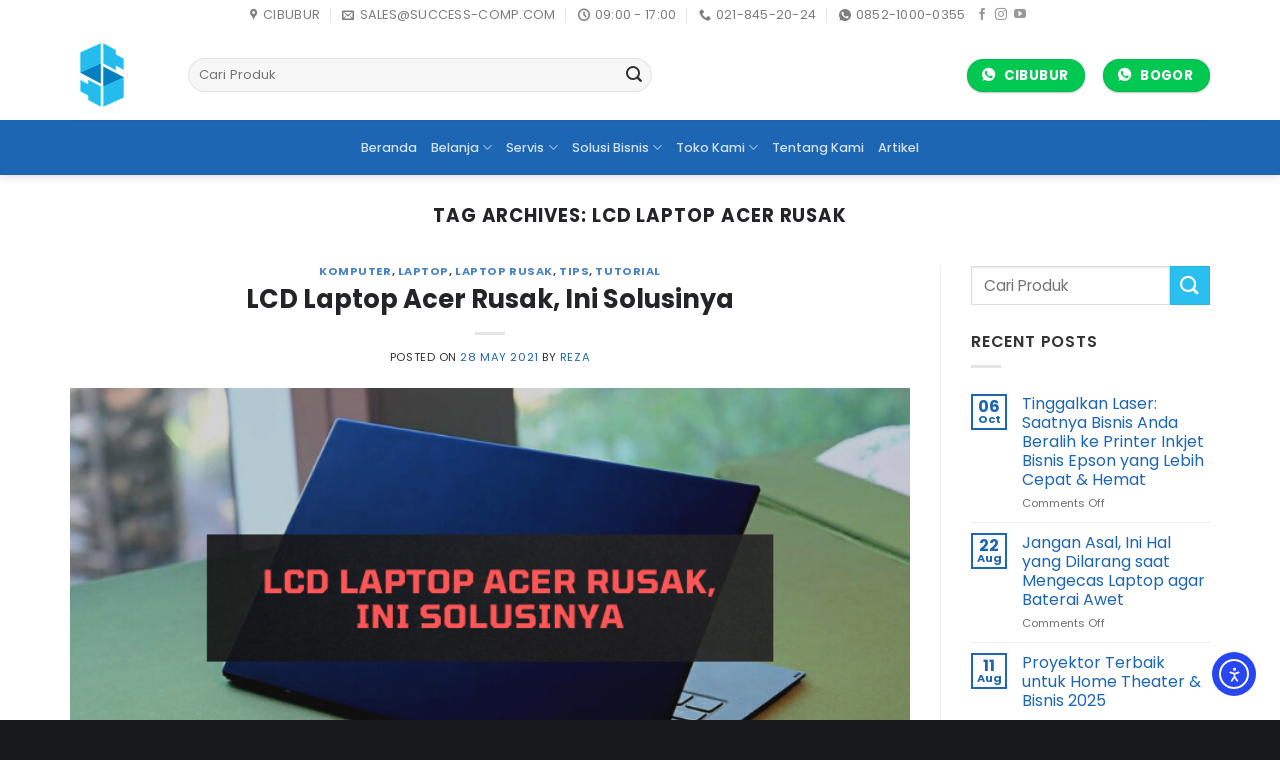

--- FILE ---
content_type: text/html; charset=UTF-8
request_url: https://success-comp.com/tag/lcd-laptop-acer-rusak/
body_size: 87977
content:
<!DOCTYPE html>
<html lang="en-US" class="loading-site no-js">
<head>
	<meta charset="UTF-8" />
	<link rel="profile" href="http://gmpg.org/xfn/11" />
	<link rel="pingback" href="https://success-comp.com/xmlrpc.php" />

	<script>(function(html){html.className = html.className.replace(/\bno-js\b/,'js')})(document.documentElement);</script>
<meta name='robots' content='index, follow, max-image-preview:large, max-snippet:-1, max-video-preview:-1' />
	<style>img:is([sizes="auto" i], [sizes^="auto," i]) { contain-intrinsic-size: 3000px 1500px }</style>
	<meta name="viewport" content="width=device-width, initial-scale=1" />
	<!-- This site is optimized with the Yoast SEO plugin v26.2 - https://yoast.com/wordpress/plugins/seo/ -->
	<title>LCD Laptop Acer Rusak Archives - Success Comp</title>
	<link rel="canonical" href="https://success-comp.com/tag/lcd-laptop-acer-rusak/" />
	<meta property="og:locale" content="en_US" />
	<meta property="og:type" content="article" />
	<meta property="og:title" content="LCD Laptop Acer Rusak Archives - Success Comp" />
	<meta property="og:url" content="https://success-comp.com/tag/lcd-laptop-acer-rusak/" />
	<meta property="og:site_name" content="Success Comp" />
	<meta name="twitter:card" content="summary_large_image" />
	<script type="application/ld+json" class="yoast-schema-graph">{"@context":"https://schema.org","@graph":[{"@type":"CollectionPage","@id":"https://success-comp.com/tag/lcd-laptop-acer-rusak/","url":"https://success-comp.com/tag/lcd-laptop-acer-rusak/","name":"LCD Laptop Acer Rusak Archives - Success Comp","isPartOf":{"@id":"https://success-comp.com/#website"},"primaryImageOfPage":{"@id":"https://success-comp.com/tag/lcd-laptop-acer-rusak/#primaryimage"},"image":{"@id":"https://success-comp.com/tag/lcd-laptop-acer-rusak/#primaryimage"},"thumbnailUrl":"https://success-comp.com/wp-content/uploads/2021/05/LCD-Laptop-Acer-Rusak-Ini-Solusinya.png","breadcrumb":{"@id":"https://success-comp.com/tag/lcd-laptop-acer-rusak/#breadcrumb"},"inLanguage":"en-US"},{"@type":"ImageObject","inLanguage":"en-US","@id":"https://success-comp.com/tag/lcd-laptop-acer-rusak/#primaryimage","url":"https://success-comp.com/wp-content/uploads/2021/05/LCD-Laptop-Acer-Rusak-Ini-Solusinya.png","contentUrl":"https://success-comp.com/wp-content/uploads/2021/05/LCD-Laptop-Acer-Rusak-Ini-Solusinya.png","width":700,"height":350,"caption":"LCD Laptop Acer Rusak, Ini Solusinya"},{"@type":"BreadcrumbList","@id":"https://success-comp.com/tag/lcd-laptop-acer-rusak/#breadcrumb","itemListElement":[{"@type":"ListItem","position":1,"name":"Home","item":"https://success-comp.com/"},{"@type":"ListItem","position":2,"name":"LCD Laptop Acer Rusak"}]},{"@type":"WebSite","@id":"https://success-comp.com/#website","url":"https://success-comp.com/","name":"Success Comp","description":"Toko Online Komputer, Laptop Printer dan Sparepart","potentialAction":[{"@type":"SearchAction","target":{"@type":"EntryPoint","urlTemplate":"https://success-comp.com/?s={search_term_string}"},"query-input":{"@type":"PropertyValueSpecification","valueRequired":true,"valueName":"search_term_string"}}],"inLanguage":"en-US"}]}</script>
	<!-- / Yoast SEO plugin. -->


<link rel='dns-prefetch' href='//cdn.elementor.com' />
<link rel='dns-prefetch' href='//fonts.googleapis.com' />
<link href='https://fonts.gstatic.com' crossorigin rel='preconnect' />
<link rel='prefetch' href='https://success-comp.com/wp-content/themes/flatsome/assets/js/flatsome.js?ver=e1ad26bd5672989785e1' />
<link rel='prefetch' href='https://success-comp.com/wp-content/themes/flatsome/assets/js/chunk.slider.js?ver=3.19.12' />
<link rel='prefetch' href='https://success-comp.com/wp-content/themes/flatsome/assets/js/chunk.popups.js?ver=3.19.12' />
<link rel='prefetch' href='https://success-comp.com/wp-content/themes/flatsome/assets/js/chunk.tooltips.js?ver=3.19.12' />
<link rel='prefetch' href='https://success-comp.com/wp-content/themes/flatsome/assets/js/woocommerce.js?ver=dd6035ce106022a74757' />
<link rel="alternate" type="application/rss+xml" title="Success Comp &raquo; Feed" href="https://success-comp.com/feed/" />
<link rel="alternate" type="application/rss+xml" title="Success Comp &raquo; Comments Feed" href="https://success-comp.com/comments/feed/" />
<link rel="alternate" type="application/rss+xml" title="Success Comp &raquo; LCD Laptop Acer Rusak Tag Feed" href="https://success-comp.com/tag/lcd-laptop-acer-rusak/feed/" />
<script type="text/javascript">
/* <![CDATA[ */
window._wpemojiSettings = {"baseUrl":"https:\/\/s.w.org\/images\/core\/emoji\/16.0.1\/72x72\/","ext":".png","svgUrl":"https:\/\/s.w.org\/images\/core\/emoji\/16.0.1\/svg\/","svgExt":".svg","source":{"concatemoji":"https:\/\/success-comp.com\/wp-includes\/js\/wp-emoji-release.min.js?ver=6.8.3"}};
/*! This file is auto-generated */
!function(s,n){var o,i,e;function c(e){try{var t={supportTests:e,timestamp:(new Date).valueOf()};sessionStorage.setItem(o,JSON.stringify(t))}catch(e){}}function p(e,t,n){e.clearRect(0,0,e.canvas.width,e.canvas.height),e.fillText(t,0,0);var t=new Uint32Array(e.getImageData(0,0,e.canvas.width,e.canvas.height).data),a=(e.clearRect(0,0,e.canvas.width,e.canvas.height),e.fillText(n,0,0),new Uint32Array(e.getImageData(0,0,e.canvas.width,e.canvas.height).data));return t.every(function(e,t){return e===a[t]})}function u(e,t){e.clearRect(0,0,e.canvas.width,e.canvas.height),e.fillText(t,0,0);for(var n=e.getImageData(16,16,1,1),a=0;a<n.data.length;a++)if(0!==n.data[a])return!1;return!0}function f(e,t,n,a){switch(t){case"flag":return n(e,"\ud83c\udff3\ufe0f\u200d\u26a7\ufe0f","\ud83c\udff3\ufe0f\u200b\u26a7\ufe0f")?!1:!n(e,"\ud83c\udde8\ud83c\uddf6","\ud83c\udde8\u200b\ud83c\uddf6")&&!n(e,"\ud83c\udff4\udb40\udc67\udb40\udc62\udb40\udc65\udb40\udc6e\udb40\udc67\udb40\udc7f","\ud83c\udff4\u200b\udb40\udc67\u200b\udb40\udc62\u200b\udb40\udc65\u200b\udb40\udc6e\u200b\udb40\udc67\u200b\udb40\udc7f");case"emoji":return!a(e,"\ud83e\udedf")}return!1}function g(e,t,n,a){var r="undefined"!=typeof WorkerGlobalScope&&self instanceof WorkerGlobalScope?new OffscreenCanvas(300,150):s.createElement("canvas"),o=r.getContext("2d",{willReadFrequently:!0}),i=(o.textBaseline="top",o.font="600 32px Arial",{});return e.forEach(function(e){i[e]=t(o,e,n,a)}),i}function t(e){var t=s.createElement("script");t.src=e,t.defer=!0,s.head.appendChild(t)}"undefined"!=typeof Promise&&(o="wpEmojiSettingsSupports",i=["flag","emoji"],n.supports={everything:!0,everythingExceptFlag:!0},e=new Promise(function(e){s.addEventListener("DOMContentLoaded",e,{once:!0})}),new Promise(function(t){var n=function(){try{var e=JSON.parse(sessionStorage.getItem(o));if("object"==typeof e&&"number"==typeof e.timestamp&&(new Date).valueOf()<e.timestamp+604800&&"object"==typeof e.supportTests)return e.supportTests}catch(e){}return null}();if(!n){if("undefined"!=typeof Worker&&"undefined"!=typeof OffscreenCanvas&&"undefined"!=typeof URL&&URL.createObjectURL&&"undefined"!=typeof Blob)try{var e="postMessage("+g.toString()+"("+[JSON.stringify(i),f.toString(),p.toString(),u.toString()].join(",")+"));",a=new Blob([e],{type:"text/javascript"}),r=new Worker(URL.createObjectURL(a),{name:"wpTestEmojiSupports"});return void(r.onmessage=function(e){c(n=e.data),r.terminate(),t(n)})}catch(e){}c(n=g(i,f,p,u))}t(n)}).then(function(e){for(var t in e)n.supports[t]=e[t],n.supports.everything=n.supports.everything&&n.supports[t],"flag"!==t&&(n.supports.everythingExceptFlag=n.supports.everythingExceptFlag&&n.supports[t]);n.supports.everythingExceptFlag=n.supports.everythingExceptFlag&&!n.supports.flag,n.DOMReady=!1,n.readyCallback=function(){n.DOMReady=!0}}).then(function(){return e}).then(function(){var e;n.supports.everything||(n.readyCallback(),(e=n.source||{}).concatemoji?t(e.concatemoji):e.wpemoji&&e.twemoji&&(t(e.twemoji),t(e.wpemoji)))}))}((window,document),window._wpemojiSettings);
/* ]]> */
</script>
<style id='wp-emoji-styles-inline-css' type='text/css'>

	img.wp-smiley, img.emoji {
		display: inline !important;
		border: none !important;
		box-shadow: none !important;
		height: 1em !important;
		width: 1em !important;
		margin: 0 0.07em !important;
		vertical-align: -0.1em !important;
		background: none !important;
		padding: 0 !important;
	}
</style>
<style id='woocommerce-inline-inline-css' type='text/css'>
.woocommerce form .form-row .required { visibility: visible; }
</style>
<link rel='stylesheet' id='ea11y-widget-fonts-css' href='https://success-comp.com/wp-content/plugins/pojo-accessibility/assets/build/fonts.css?ver=3.8.1' type='text/css' media='all' />
<link rel='stylesheet' id='ea11y-skip-link-css' href='https://success-comp.com/wp-content/plugins/pojo-accessibility/assets/build/skip-link.css?ver=3.8.1' type='text/css' media='all' />
<link rel='stylesheet' id='brands-styles-css' href='https://success-comp.com/wp-content/plugins/woocommerce/assets/css/brands.css?ver=10.3.7' type='text/css' media='all' />
<link rel='stylesheet' id='flatsome-main-css' href='https://success-comp.com/wp-content/themes/flatsome/assets/css/flatsome.css?ver=3.19.12' type='text/css' media='all' />
<style id='flatsome-main-inline-css' type='text/css'>
@font-face {
				font-family: "fl-icons";
				font-display: block;
				src: url(https://success-comp.com/wp-content/themes/flatsome/assets/css/icons/fl-icons.eot?v=3.19.12);
				src:
					url(https://success-comp.com/wp-content/themes/flatsome/assets/css/icons/fl-icons.eot#iefix?v=3.19.12) format("embedded-opentype"),
					url(https://success-comp.com/wp-content/themes/flatsome/assets/css/icons/fl-icons.woff2?v=3.19.12) format("woff2"),
					url(https://success-comp.com/wp-content/themes/flatsome/assets/css/icons/fl-icons.ttf?v=3.19.12) format("truetype"),
					url(https://success-comp.com/wp-content/themes/flatsome/assets/css/icons/fl-icons.woff?v=3.19.12) format("woff"),
					url(https://success-comp.com/wp-content/themes/flatsome/assets/css/icons/fl-icons.svg?v=3.19.12#fl-icons) format("svg");
			}
</style>
<link rel='stylesheet' id='flatsome-shop-css' href='https://success-comp.com/wp-content/themes/flatsome/assets/css/flatsome-shop.css?ver=3.19.12' type='text/css' media='all' />
<link rel='stylesheet' id='flatsome-googlefonts-css' href='//fonts.googleapis.com/css?family=Poppins%3Aregular%2C700%2Cregular%2C500%2C600&#038;display=swap&#038;ver=3.9' type='text/css' media='all' />
<script type="text/javascript" src="https://success-comp.com/wp-includes/js/jquery/jquery.min.js?ver=3.7.1" id="jquery-core-js"></script>
<script type="text/javascript" src="https://success-comp.com/wp-includes/js/jquery/jquery-migrate.min.js?ver=3.4.1" id="jquery-migrate-js"></script>
<script type="text/javascript" src="https://success-comp.com/wp-content/plugins/woocommerce/assets/js/jquery-blockui/jquery.blockUI.min.js?ver=2.7.0-wc.10.3.7" id="wc-jquery-blockui-js" data-wp-strategy="defer"></script>
<script type="text/javascript" id="wc-add-to-cart-js-extra">
/* <![CDATA[ */
var wc_add_to_cart_params = {"ajax_url":"\/wp-admin\/admin-ajax.php","wc_ajax_url":"\/?wc-ajax=%%endpoint%%","i18n_view_cart":"View cart","cart_url":"https:\/\/success-comp.com","is_cart":"","cart_redirect_after_add":"no"};
/* ]]> */
</script>
<script type="text/javascript" src="https://success-comp.com/wp-content/plugins/woocommerce/assets/js/frontend/add-to-cart.min.js?ver=10.3.7" id="wc-add-to-cart-js" defer="defer" data-wp-strategy="defer"></script>
<script type="text/javascript" src="https://success-comp.com/wp-content/plugins/woocommerce/assets/js/js-cookie/js.cookie.min.js?ver=2.1.4-wc.10.3.7" id="wc-js-cookie-js" data-wp-strategy="defer"></script>
<link rel="https://api.w.org/" href="https://success-comp.com/wp-json/" /><link rel="alternate" title="JSON" type="application/json" href="https://success-comp.com/wp-json/wp/v2/tags/947" /><link rel="EditURI" type="application/rsd+xml" title="RSD" href="https://success-comp.com/xmlrpc.php?rsd" />
<meta name="generator" content="WordPress 6.8.3" />
<meta name="generator" content="WooCommerce 10.3.7" />
<!-- Google tag (gtag.js) -->
<script async src="https://www.googletagmanager.com/gtag/js?id=AW-16760541995"></script>
<script>
  window.dataLayer = window.dataLayer || [];
  function gtag(){dataLayer.push(arguments);}
  gtag('js', new Date());

  gtag('config', 'AW-16760541995');
</script><!-- Google site verification - Google for WooCommerce -->
<meta name="google-site-verification" content="r2S7B5cahXiGRpzj4E3gLPbV-JrR9vPdgC80EqlV-Vc" />
	<noscript><style>.woocommerce-product-gallery{ opacity: 1 !important; }</style></noscript>
	<meta name="generator" content="Elementor 3.32.5; features: e_font_icon_svg, additional_custom_breakpoints; settings: css_print_method-external, google_font-enabled, font_display-swap">
			<style>
				.e-con.e-parent:nth-of-type(n+4):not(.e-lazyloaded):not(.e-no-lazyload),
				.e-con.e-parent:nth-of-type(n+4):not(.e-lazyloaded):not(.e-no-lazyload) * {
					background-image: none !important;
				}
				@media screen and (max-height: 1024px) {
					.e-con.e-parent:nth-of-type(n+3):not(.e-lazyloaded):not(.e-no-lazyload),
					.e-con.e-parent:nth-of-type(n+3):not(.e-lazyloaded):not(.e-no-lazyload) * {
						background-image: none !important;
					}
				}
				@media screen and (max-height: 640px) {
					.e-con.e-parent:nth-of-type(n+2):not(.e-lazyloaded):not(.e-no-lazyload),
					.e-con.e-parent:nth-of-type(n+2):not(.e-lazyloaded):not(.e-no-lazyload) * {
						background-image: none !important;
					}
				}
			</style>
			<meta name="google-site-verification" content="BAhl9gxfn85yQWSLRU9S7s7ySiBctrxPhq4JhmK6KsE" /><link rel="icon" href="https://success-comp.com/wp-content/uploads/2025/05/favicon.png" sizes="32x32" />
<link rel="icon" href="https://success-comp.com/wp-content/uploads/2025/05/favicon.png" sizes="192x192" />
<link rel="apple-touch-icon" href="https://success-comp.com/wp-content/uploads/2025/05/favicon.png" />
<meta name="msapplication-TileImage" content="https://success-comp.com/wp-content/uploads/2025/05/favicon.png" />
<style id="custom-css" type="text/css">:root {--primary-color: #1c66b4;--fs-color-primary: #1c66b4;--fs-color-secondary: #2bbff0;--fs-color-success: #00c851;--fs-color-alert: #ff4444;--fs-experimental-link-color: #1c66b4;--fs-experimental-link-color-hover: #232427;}.tooltipster-base {--tooltip-color: #fff;--tooltip-bg-color: #000;}.off-canvas-right .mfp-content, .off-canvas-left .mfp-content {--drawer-width: 300px;}.off-canvas .mfp-content.off-canvas-cart {--drawer-width: 360px;}.container-width, .full-width .ubermenu-nav, .container, .row{max-width: 1170px}.row.row-collapse{max-width: 1140px}.row.row-small{max-width: 1162.5px}.row.row-large{max-width: 1200px}.header-main{height: 90px}#logo img{max-height: 90px}#logo{width:88px;}#logo img{padding:12px 0;}.header-bottom{min-height: 55px}.header-top{min-height: 30px}.transparent .header-main{height: 90px}.transparent #logo img{max-height: 90px}.has-transparent + .page-title:first-of-type,.has-transparent + #main > .page-title,.has-transparent + #main > div > .page-title,.has-transparent + #main .page-header-wrapper:first-of-type .page-title{padding-top: 170px;}.header.show-on-scroll,.stuck .header-main{height:70px!important}.stuck #logo img{max-height: 70px!important}.search-form{ width: 60%;}.header-bg-color {background-color: #ffffff}.header-bottom {background-color: #1c66b4}.top-bar-nav > li > a{line-height: 16px }.header-main .nav > li > a{line-height: 16px }.stuck .header-main .nav > li > a{line-height: 50px }.header-bottom-nav > li > a{line-height: 16px }@media (max-width: 549px) {.header-main{height: 70px}#logo img{max-height: 70px}}.header-top{background-color:#ffffff!important;}body{color: #333333}h1,h2,h3,h4,h5,h6,.heading-font{color: #232427;}body{font-size: 100%;}@media screen and (max-width: 549px){body{font-size: 100%;}}body{font-family: Poppins, sans-serif;}body {font-weight: 400;font-style: normal;}.nav > li > a {font-family: Poppins, sans-serif;}.mobile-sidebar-levels-2 .nav > li > ul > li > a {font-family: Poppins, sans-serif;}.nav > li > a,.mobile-sidebar-levels-2 .nav > li > ul > li > a {font-weight: 500;font-style: normal;}h1,h2,h3,h4,h5,h6,.heading-font, .off-canvas-center .nav-sidebar.nav-vertical > li > a{font-family: Poppins, sans-serif;}h1,h2,h3,h4,h5,h6,.heading-font,.banner h1,.banner h2 {font-weight: 700;font-style: normal;}.alt-font{font-family: Poppins, sans-serif;}.alt-font {font-weight: 600!important;font-style: normal!important;}.breadcrumbs{text-transform: none;}.header:not(.transparent) .top-bar-nav > li > a {color: #ffffff;}.header:not(.transparent) .top-bar-nav.nav > li > a:hover,.header:not(.transparent) .top-bar-nav.nav > li.active > a,.header:not(.transparent) .top-bar-nav.nav > li.current > a,.header:not(.transparent) .top-bar-nav.nav > li > a.active,.header:not(.transparent) .top-bar-nav.nav > li > a.current{color: #ffffff;}.top-bar-nav.nav-line-bottom > li > a:before,.top-bar-nav.nav-line-grow > li > a:before,.top-bar-nav.nav-line > li > a:before,.top-bar-nav.nav-box > li > a:hover,.top-bar-nav.nav-box > li.active > a,.top-bar-nav.nav-pills > li > a:hover,.top-bar-nav.nav-pills > li.active > a{color:#FFF!important;background-color: #ffffff;}.has-equal-box-heights .box-image {padding-top: 100%;}@media screen and (min-width: 550px){.products .box-vertical .box-image{min-width: 300px!important;width: 300px!important;}}.absolute-footer, html{background-color: #17191c}.header-vertical-menu__opener{height: 55px}.header-vertical-menu__opener{background-color: #027fc1}.header-vertical-menu__fly-out .nav-vertical-fly-out > li.menu-item > a {color: #333333;}.header-vertical-menu__fly-out .nav-vertical-fly-out > li.menu-item > a:hover,.header-vertical-menu__fly-out .nav-vertical-fly-out > li.menu-item.current-dropdown > a {color: #232427;}.header-vertical-menu__fly-out .nav-vertical-fly-out > li.menu-item > a:hover,.header-vertical-menu__fly-out .nav-vertical-fly-out > li.menu-item.current-dropdown > a {background-color: #f4f4f4;}/* Custom CSS */.footer-widget p {font-size: 14px;line-height: 1.5;}.footer-widget h3 {font-weight: 600;font-size: 18px;margin-bottom: 4px;}.footer-menu .ux-menu-link a {font-size: 14px;min-height: auto;padding: 6px 0;line-height: 1.3;}.footer-widget.footer-social h3 {margin-bottom: 14px;}.footer-social .icon-box-img img {padding-top: 0;}.header-bottom-nav .header-button-1 .button {background-color: #fff;color: #1c66b4;}.header-bottom-nav .header-button .button {font-weight: 500;}.button.main-button {font-weight: 500;letter-spacing: normal;font-size: 16px;min-height: auto;line-height: normal;padding: 12px 24px;}.cta-order-wrapper .stack {margin-top: 0 !important;}.label-new.menu-item > a:after{content:"New";}.label-hot.menu-item > a:after{content:"Hot";}.label-sale.menu-item > a:after{content:"Sale";}.label-popular.menu-item > a:after{content:"Popular";}</style>
		<!-- Global site tag (gtag.js) - Google Ads: AW-17450554401 - Google for WooCommerce -->
		<script async src="https://www.googletagmanager.com/gtag/js?id=AW-17450554401"></script>
		<script>
			window.dataLayer = window.dataLayer || [];
			function gtag() { dataLayer.push(arguments); }
			gtag( 'consent', 'default', {
				analytics_storage: 'denied',
				ad_storage: 'denied',
				ad_user_data: 'denied',
				ad_personalization: 'denied',
				region: ['AT', 'BE', 'BG', 'HR', 'CY', 'CZ', 'DK', 'EE', 'FI', 'FR', 'DE', 'GR', 'HU', 'IS', 'IE', 'IT', 'LV', 'LI', 'LT', 'LU', 'MT', 'NL', 'NO', 'PL', 'PT', 'RO', 'SK', 'SI', 'ES', 'SE', 'GB', 'CH'],
				wait_for_update: 500,
			} );
			gtag('js', new Date());
			gtag('set', 'developer_id.dOGY3NW', true);
			gtag("config", "AW-17450554401", { "groups": "GLA", "send_page_view": false });		</script>

		</head>

<body class="archive tag tag-lcd-laptop-acer-rusak tag-947 wp-theme-flatsome theme-flatsome woocommerce-no-js ally-default full-width header-shadow lightbox nav-dropdown-has-arrow nav-dropdown-has-shadow nav-dropdown-has-border catalog-mode elementor-default elementor-kit-17056">

		<script>
			const onSkipLinkClick = () => {
				const htmlElement = document.querySelector('html');

				htmlElement.style['scroll-behavior'] = 'smooth';

				setTimeout( () => htmlElement.style['scroll-behavior'] = null, 1000 );
			}
			document.addEventListener("DOMContentLoaded", () => {
				if (!document.querySelector('#content')) {
					document.querySelector('.ea11y-skip-to-content-link').remove();
				}
			});
		</script>
		<nav aria-label="Skip to content navigation">
			<a class="ea11y-skip-to-content-link"
				href="#content"
				tabindex="1"
				onclick="onSkipLinkClick()"
			>
				Skip to content
				<svg width="24" height="24" viewBox="0 0 24 24" fill="none" role="presentation">
					<path d="M18 6V12C18 12.7956 17.6839 13.5587 17.1213 14.1213C16.5587 14.6839 15.7956 15 15 15H5M5 15L9 11M5 15L9 19"
								stroke="black"
								stroke-width="1.5"
								stroke-linecap="round"
								stroke-linejoin="round"
					/>
				</svg>
			</a>
			<div class="ea11y-skip-to-content-backdrop"></div>
		</nav>

		<script type="text/javascript">
/* <![CDATA[ */
gtag("event", "page_view", {send_to: "GLA"});
/* ]]> */
</script>
<style class="wpcode-css-snippet">/* Untuk Halaman http://success-comp.com/cibubur */
.iframe-col > .col-inner{
	border-radius: 24px 0px 0px 24px!important;
}
.jadwal-col > .col-inner{
	border-radius: 0px 24px 24px 0px!important;
	height:100%!important;
}
.row-icon > .col{
	padding-bottom: 0px!important;
}
.col-btn{
	padding-bottom: 0px!important;
}
@media (max-width: 640px) {
  .iframe-col > .col-inner{
	border-radius: 0px 0px 0px 0px!important;
}
.jadwal-col > .col-inner{
	border-radius: 0px 0px 0px 0px!important;
}
}</style>
<a class="skip-link screen-reader-text" href="#main">Skip to content</a>

<div id="wrapper">

	
	<header id="header" class="header has-sticky sticky-jump">
		<div class="header-wrapper">
			<div id="top-bar" class="header-top hide-for-sticky flex-has-center hide-for-medium">
    <div class="flex-row container">
      <div class="flex-col hide-for-medium flex-left">
          <ul class="nav nav-left medium-nav-center nav-small  nav-line-bottom">
                        </ul>
      </div>

      <div class="flex-col hide-for-medium flex-center">
          <ul class="nav nav-center nav-small  nav-line-bottom">
              <li class="header-contact-wrapper">
		<ul id="header-contact" class="nav nav-divided nav-uppercase header-contact">
					<li class="">
			  <a target="_blank" rel="noopener" href="https://maps.google.com/?q=Kawasan Niaga Citra Gran Blok R1. 23, Jl. Alternatif Cibubur No.KM 4, Jatikarya, Kec. Jatisampurna, Kota Bks, Jawa Barat 17435" title="Kawasan Niaga Citra Gran Blok R1. 23, Jl. Alternatif Cibubur No.KM 4, Jatikarya, Kec. Jatisampurna, Kota Bks, Jawa Barat 17435" class="tooltip">
			  	 <i class="icon-map-pin-fill" style="font-size:12px;" ></i>			     <span>
			     	Cibubur			     </span>
			  </a>
			</li>
			
						<li class="">
			  <a href="mailto:sales@success-comp.com" class="tooltip" title="sales@success-comp.com">
				  <i class="icon-envelop" style="font-size:12px;" ></i>			       <span>
			       	sales@success-comp.com			       </span>
			  </a>
			</li>
			
						<li class="">
			  <a href="#" onclick="event.preventDefault()" class="tooltip" title="09:00 - 17:00 ">
			  	   <i class="icon-clock" style="font-size:12px;" ></i>			        <span>09:00 - 17:00</span>
			  </a>
			 </li>
			
						<li class="">
			  <a href="tel:021-845-20-24" class="tooltip" title="021-845-20-24">
			     <i class="icon-phone" style="font-size:12px;" ></i>			      <span>021-845-20-24</span>
			  </a>
			</li>
			
							<li class="">
					<a href="https://wa.me/085210000355" class="tooltip" title="085210000355" target="_blank" rel="noopener">
						<i class="icon-whatsapp" style="font-size:12px;" ></i>						<span>
							0852-1000-0355						</span>
					</a>
				</li>
				</ul>
</li>
<li class="html header-social-icons ml-0">
	<div class="social-icons follow-icons" ><a href="https://www.facebook.com/sparepartprinterdotmatrix/" target="_blank" data-label="Facebook" class="icon plain facebook tooltip" title="Follow on Facebook" aria-label="Follow on Facebook" rel="noopener nofollow" ><i class="icon-facebook" ></i></a><a href="https://www.instagram.com/success.comp/" target="_blank" data-label="Instagram" class="icon plain instagram tooltip" title="Follow on Instagram" aria-label="Follow on Instagram" rel="noopener nofollow" ><i class="icon-instagram" ></i></a><a href="https://www.youtube.com/channel/UCj6zyxAKumJZz01M_arPHQg" data-label="YouTube" target="_blank" class="icon plain youtube tooltip" title="Follow on YouTube" aria-label="Follow on YouTube" rel="noopener nofollow" ><i class="icon-youtube" ></i></a></div></li>
          </ul>
      </div>

      <div class="flex-col hide-for-medium flex-right">
         <ul class="nav top-bar-nav nav-right nav-small  nav-line-bottom">
                        </ul>
      </div>

      
    </div>
</div>
<div id="masthead" class="header-main hide-for-sticky">
      <div class="header-inner flex-row container logo-left medium-logo-left" role="navigation">

          <!-- Logo -->
          <div id="logo" class="flex-col logo">
            
<!-- Header logo -->
<a href="https://success-comp.com/" title="Success Comp - Toko Online Komputer, Laptop Printer dan Sparepart" rel="home">
		<img width="64" height="64" src="https://success-comp.com/wp-content/uploads/2025/05/favicon.png" class="header_logo header-logo" alt="Success Comp"/><img fetchpriority="high"  width="668" height="381" src="https://success-comp.com/wp-content/uploads/2025/05/logo-success-comp-white.png" class="header-logo-dark" alt="Success Comp"/></a>
          </div>

          <!-- Mobile Left Elements -->
          <div class="flex-col show-for-medium flex-left">
            <ul class="mobile-nav nav nav-left ">
                          </ul>
          </div>

          <!-- Left Elements -->
          <div class="flex-col hide-for-medium flex-left
            flex-grow">
            <ul class="header-nav header-nav-main nav nav-left  nav-size-medium nav-spacing-medium" >
              <li class="header-search-form search-form html relative has-icon">
	<div class="header-search-form-wrapper">
		<div class="searchform-wrapper ux-search-box relative form-flat is-normal"><form role="search" method="get" class="searchform" action="https://success-comp.com/">
	<div class="flex-row relative">
						<div class="flex-col flex-grow">
			<label class="screen-reader-text" for="woocommerce-product-search-field-0">Search for:</label>
			<input type="search" id="woocommerce-product-search-field-0" class="search-field mb-0" placeholder="Cari Produk" value="" name="s" />
			<input type="hidden" name="post_type" value="product" />
					</div>
		<div class="flex-col">
			<button type="submit" value="Search" class="ux-search-submit submit-button secondary button  icon mb-0" aria-label="Submit">
				<i class="icon-search" ></i>			</button>
		</div>
	</div>
	<div class="live-search-results text-left z-top"></div>
</form>
</div>	</div>
</li>
            </ul>
          </div>

          <!-- Right Elements -->
          <div class="flex-col hide-for-medium flex-right">
            <ul class="header-nav header-nav-main nav nav-right  nav-size-medium nav-spacing-medium">
              <li class="html header-button-1">
	<div class="header-button">
		<a href="https://wa.me/6285210000355" target="_blank" class="button success is-medium box-shadow-1 box-shadow-2-hover" rel="noopener"  style="border-radius:99px;">
	<i class="icon-whatsapp" aria-hidden="true" ></i>	<span>Cibubur</span>
	</a>
	</div>
</li>
<li class="html header-button-2">
	<div class="header-button">
		<a href="https://wa.me/6285210009827" class="button success is-medium box-shadow-1 box-shadow-2-hover"  style="border-radius:99px;">
	<i class="icon-whatsapp" aria-hidden="true" ></i>	<span>Bogor</span>
	</a>
	</div>
</li>
            </ul>
          </div>

          <!-- Mobile Right Elements -->
          <div class="flex-col show-for-medium flex-right">
            <ul class="mobile-nav nav nav-right ">
              <li class="nav-icon has-icon">
  		<a href="#" data-open="#main-menu" data-pos="center" data-bg="main-menu-overlay" data-color="" class="is-small" aria-label="Menu" aria-controls="main-menu" aria-expanded="false">

		  <i class="icon-menu" ></i>
		  		</a>
	</li>
            </ul>
          </div>

      </div>

            <div class="container"><div class="top-divider full-width"></div></div>
      </div>
<div id="wide-nav" class="header-bottom wide-nav nav-dark flex-has-center hide-for-medium">
    <div class="flex-row container">

            
                        <div class="flex-col hide-for-medium flex-center">
                <ul class="nav header-nav header-bottom-nav nav-center  nav-line-bottom">
                    <li id="menu-item-16761" class="menu-item menu-item-type-post_type menu-item-object-page menu-item-home menu-item-16761 menu-item-design-default"><a href="https://success-comp.com/" class="nav-top-link">Beranda</a></li>
<li id="menu-item-16837" class="menu-item menu-item-type-post_type menu-item-object-page menu-item-has-children menu-item-16837 menu-item-design-default has-dropdown"><a href="https://success-comp.com/shop/" class="nav-top-link" aria-expanded="false" aria-haspopup="menu">Belanja<i class="icon-angle-down" ></i></a>
<ul class="sub-menu nav-dropdown nav-dropdown-default">
	<li id="menu-item-17323" class="menu-item menu-item-type-taxonomy menu-item-object-product_cat menu-item-17323"><a href="https://success-comp.com/product-category/bestsellers/">Best Seller</a></li>
	<li id="menu-item-17324" class="menu-item menu-item-type-taxonomy menu-item-object-product_cat menu-item-17324"><a href="https://success-comp.com/product-category/laptop/">Laptop</a></li>
	<li id="menu-item-17325" class="menu-item menu-item-type-taxonomy menu-item-object-product_cat menu-item-17325"><a href="https://success-comp.com/product-category/printer/">Printer</a></li>
	<li id="menu-item-17326" class="menu-item menu-item-type-taxonomy menu-item-object-product_cat menu-item-17326"><a href="https://success-comp.com/product-category/scanner/">Scanner</a></li>
	<li id="menu-item-17327" class="menu-item menu-item-type-taxonomy menu-item-object-product_cat menu-item-17327"><a href="https://success-comp.com/product-category/network/wifi-router/">Wifi &amp; Router</a></li>
	<li id="menu-item-17328" class="menu-item menu-item-type-taxonomy menu-item-object-product_cat menu-item-17328"><a href="https://success-comp.com/product-category/others/">Others</a></li>
</ul>
</li>
<li id="menu-item-17310" class="menu-item menu-item-type-custom menu-item-object-custom menu-item-has-children menu-item-17310 menu-item-design-default has-dropdown"><a href="#" class="nav-top-link" aria-expanded="false" aria-haspopup="menu">Servis<i class="icon-angle-down" ></i></a>
<ul class="sub-menu nav-dropdown nav-dropdown-default">
	<li id="menu-item-17311" class="menu-item menu-item-type-post_type menu-item-object-page menu-item-17311"><a href="https://success-comp.com/serv-laptop/">Servis Laptop/Komputer</a></li>
	<li id="menu-item-17312" class="menu-item menu-item-type-post_type menu-item-object-page menu-item-17312"><a href="https://success-comp.com/serv-printer/">Servis Printer</a></li>
	<li id="menu-item-17313" class="menu-item menu-item-type-post_type menu-item-object-page menu-item-17313"><a href="https://success-comp.com/serv-proyektor/">Servis Proyektor</a></li>
	<li id="menu-item-17314" class="menu-item menu-item-type-post_type menu-item-object-page menu-item-17314"><a href="https://success-comp.com/serv-scanner/">Servis Scanner</a></li>
</ul>
</li>
<li id="menu-item-17318" class="menu-item menu-item-type-custom menu-item-object-custom menu-item-has-children menu-item-17318 menu-item-design-default has-dropdown"><a href="#" class="nav-top-link" aria-expanded="false" aria-haspopup="menu">Solusi Bisnis<i class="icon-angle-down" ></i></a>
<ul class="sub-menu nav-dropdown nav-dropdown-default">
	<li id="menu-item-17319" class="menu-item menu-item-type-post_type menu-item-object-page menu-item-17319"><a href="https://success-comp.com/pengadaan-perangkat/">Pengadaan Perangkat &#038; Consumable</a></li>
	<li id="menu-item-17320" class="menu-item menu-item-type-post_type menu-item-object-page menu-item-17320"><a href="https://success-comp.com/instalasi-perangkat/">Instalasi &#038; Deployment</a></li>
	<li id="menu-item-17321" class="menu-item menu-item-type-post_type menu-item-object-page menu-item-17321"><a href="https://success-comp.com/perbaikan-pemeliharaan/">Perbaikan &#038; Pemeliharan</a></li>
	<li id="menu-item-17344" class="menu-item menu-item-type-post_type menu-item-object-page menu-item-17344"><a href="https://success-comp.com/pelatihan-teknisi/">Pelatihan Teknisi (Coming Soon)</a></li>
</ul>
</li>
<li id="menu-item-17339" class="menu-item menu-item-type-post_type menu-item-object-page menu-item-has-children menu-item-17339 menu-item-design-default has-dropdown"><a href="https://success-comp.com/toko-kami/" class="nav-top-link" aria-expanded="false" aria-haspopup="menu">Toko Kami<i class="icon-angle-down" ></i></a>
<ul class="sub-menu nav-dropdown nav-dropdown-default">
	<li id="menu-item-18018" class="menu-item menu-item-type-post_type menu-item-object-page menu-item-18018"><a href="https://success-comp.com/toko-cibubur/">Success Comp Cibubur</a></li>
	<li id="menu-item-18032" class="menu-item menu-item-type-post_type menu-item-object-page menu-item-18032"><a href="https://success-comp.com/toko-bogor/">Success Comp Bogor</a></li>
</ul>
</li>
<li id="menu-item-17207" class="menu-item menu-item-type-post_type menu-item-object-page menu-item-17207 menu-item-design-default"><a href="https://success-comp.com/tentang-kami/" class="nav-top-link">Tentang Kami</a></li>
<li id="menu-item-16876" class="menu-item menu-item-type-post_type menu-item-object-page menu-item-16876 menu-item-design-default"><a href="https://success-comp.com/blog/" class="nav-top-link">Artikel</a></li>
                </ul>
            </div>
            
            
            
    </div>
</div>

<div class="header-bg-container fill"><div class="header-bg-image fill"></div><div class="header-bg-color fill"></div></div>		</div>
	</header>

	
	<main id="main" class="">
		
<!-- Google tag (gtag.js) -->
<script async src="https://www.googletagmanager.com/gtag/js?id=AW-16749556683">
</script>
<script>
  window.dataLayer = window.dataLayer || [];
  function gtag(){dataLayer.push(arguments);}
  gtag('js', new Date());

  gtag('config', 'AW-16749556683');
</script>		
		

<div id="content" class="blog-wrapper blog-archive page-wrapper">
		<header class="archive-page-header">
	<div class="row">
	<div class="large-12 text-center col">
	<h1 class="page-title is-large uppercase">
		Tag Archives: <span>LCD Laptop Acer Rusak</span>	</h1>
		</div>
	</div>
</header>


<div class="row row-large row-divided ">

	<div class="large-9 col">
		<div id="post-list">


<article id="post-12432" class="post-12432 post type-post status-publish format-standard has-post-thumbnail hentry category-komputer category-laptop category-laptop-rusak category-tips category-tutorial tag-black-screen-laptop-acer tag-layar-laptop-acer-berkedip tag-lcd-laptop-acer-bergaris tag-lcd-laptop-acer-rusak tag-solusi-black-screen-laptop-acer tag-solusi-laptop-acer-berkedip-dan-bergaris tag-solusi-lcd-laptop-acer-bergaris">
	<div class="article-inner ">
		<header class="entry-header">
	<div class="entry-header-text entry-header-text-top text-center">
		<h6 class="entry-category is-xsmall"><a href="https://success-comp.com/category/komputer/" rel="category tag">Komputer</a>, <a href="https://success-comp.com/category/laptop/" rel="category tag">Laptop</a>, <a href="https://success-comp.com/category/laptop-rusak/" rel="category tag">Laptop Rusak</a>, <a href="https://success-comp.com/category/tips/" rel="category tag">Tips</a>, <a href="https://success-comp.com/category/tutorial/" rel="category tag">Tutorial</a></h6><h2 class="entry-title"><a href="https://success-comp.com/lcd-laptop-acer-rusak-ini-solusinya/" rel="bookmark" class="plain">LCD Laptop Acer Rusak, Ini Solusinya</a></h2><div class="entry-divider is-divider small"></div>
	<div class="entry-meta uppercase is-xsmall">
		<span class="posted-on">Posted on <a href="https://success-comp.com/lcd-laptop-acer-rusak-ini-solusinya/" rel="bookmark"><time class="entry-date published" datetime="2021-05-28T07:43:57+07:00">28 May 2021</time><time class="updated" datetime="2025-05-03T20:05:04+07:00">3 May 2025</time></a></span> <span class="byline">by <span class="meta-author vcard"><a class="url fn n" href="https://success-comp.com/author/reza/">reza</a></span></span>	</div>
	</div>
						<div class="entry-image relative">
				<a href="https://success-comp.com/lcd-laptop-acer-rusak-ini-solusinya/">
    <img width="700" height="350" src="https://success-comp.com/wp-content/uploads/2021/05/LCD-Laptop-Acer-Rusak-Ini-Solusinya.png" class="attachment-large size-large wp-post-image" alt="LCD Laptop Acer Rusak, Ini Solusinya" decoding="async" srcset="https://success-comp.com/wp-content/uploads/2021/05/LCD-Laptop-Acer-Rusak-Ini-Solusinya.png 700w, https://success-comp.com/wp-content/uploads/2021/05/LCD-Laptop-Acer-Rusak-Ini-Solusinya-600x300.png 600w, https://success-comp.com/wp-content/uploads/2021/05/LCD-Laptop-Acer-Rusak-Ini-Solusinya-300x150.png 300w" sizes="(max-width: 700px) 100vw, 700px" /></a>
							</div>
			</header>
		<div class="entry-content">
		<div class="entry-summary">
		<p>LCD Laptop Acer Rusak adalah sebuah problem yang lumayan membuat frustasi jika Kita sebagai pengguna sedang mengalaminya. Entah yang dikarenakan faktor keteledoran maupun faktor kerusakan Layar LCD akibat usia Laptop. Dan jangan kecil hati, sebetulnya masalah LCD ini pun pasti dapat dialami semua brand Laptop, tidak hanya Acer saja. Nah, mari kita fokuskan pembahasan kali [&#8230;]
		<div class="text-center">
			<a class="more-link button primary is-outline is-smaller" href="https://success-comp.com/lcd-laptop-acer-rusak-ini-solusinya/">Continue reading <span class="meta-nav">&rarr;</span></a>
		</div>
	</div>
	
</div>
		<footer class="entry-meta clearfix">
					<span class="cat-links">
			Posted in <a href="https://success-comp.com/category/komputer/" rel="category tag">Komputer</a>, <a href="https://success-comp.com/category/laptop/" rel="category tag">Laptop</a>, <a href="https://success-comp.com/category/laptop-rusak/" rel="category tag">Laptop Rusak</a>, <a href="https://success-comp.com/category/tips/" rel="category tag">Tips</a>, <a href="https://success-comp.com/category/tutorial/" rel="category tag">Tutorial</a>		</span>

				<span class="sep">&nbsp;|&nbsp;</span>
		<span class="tags-links">
			Tagged <a href="https://success-comp.com/tag/black-screen-laptop-acer/" rel="tag">Black Screen Laptop Acer</a>, <a href="https://success-comp.com/tag/layar-laptop-acer-berkedip/" rel="tag">Layar Laptop Acer Berkedip</a>, <a href="https://success-comp.com/tag/lcd-laptop-acer-bergaris/" rel="tag">LCD Laptop Acer Bergaris</a>, <a href="https://success-comp.com/tag/lcd-laptop-acer-rusak/" rel="tag">LCD Laptop Acer Rusak</a>, <a href="https://success-comp.com/tag/solusi-black-screen-laptop-acer/" rel="tag">Solusi Black Screen Laptop Acer</a>, <a href="https://success-comp.com/tag/solusi-laptop-acer-berkedip-dan-bergaris/" rel="tag">Solusi Laptop Acer Berkedip dan Bergaris</a>, <a href="https://success-comp.com/tag/solusi-lcd-laptop-acer-bergaris/" rel="tag">Solusi LCD Laptop Acer Bergaris</a>		</span>
			
	</footer>
	</div>
</article>



</div>

	</div>
	<div class="post-sidebar large-3 col">
				<div id="secondary" class="widget-area " role="complementary">
		<aside id="search-2" class="widget widget_search"><form method="get" class="searchform" action="https://success-comp.com/" role="search">
		<div class="flex-row relative">
			<div class="flex-col flex-grow">
	   	   <input type="search" class="search-field mb-0" name="s" value="" id="s" placeholder="Cari Produk" />
			</div>
			<div class="flex-col">
				<button type="submit" class="ux-search-submit submit-button secondary button icon mb-0" aria-label="Submit">
					<i class="icon-search" ></i>				</button>
			</div>
		</div>
    <div class="live-search-results text-left z-top"></div>
</form>
</aside>		<aside id="flatsome_recent_posts-2" class="widget flatsome_recent_posts">		<span class="widget-title "><span>Recent Posts</span></span><div class="is-divider small"></div>		<ul>		
		
		<li class="recent-blog-posts-li">
			<div class="flex-row recent-blog-posts align-top pt-half pb-half">
				<div class="flex-col mr-half">
					<div class="badge post-date badge-small badge-outline">
							<div class="badge-inner bg-fill" >
                                								<span class="post-date-day">06</span><br>
								<span class="post-date-month is-xsmall">Oct</span>
                                							</div>
					</div>
				</div>
				<div class="flex-col flex-grow">
					  <a href="https://success-comp.com/printer-inkjet-bisnis-epson/" title="Tinggalkan Laser: Saatnya Bisnis Anda Beralih ke Printer Inkjet Bisnis Epson yang Lebih Cepat &#038; Hemat">Tinggalkan Laser: Saatnya Bisnis Anda Beralih ke Printer Inkjet Bisnis Epson yang Lebih Cepat &#038; Hemat</a>
				   	  <span class="post_comments op-7 block is-xsmall"><span>Comments Off<span class="screen-reader-text"> on Tinggalkan Laser: Saatnya Bisnis Anda Beralih ke Printer Inkjet Bisnis Epson yang Lebih Cepat &#038; Hemat</span></span></span>
				</div>
			</div>
		</li>
		
		
		<li class="recent-blog-posts-li">
			<div class="flex-row recent-blog-posts align-top pt-half pb-half">
				<div class="flex-col mr-half">
					<div class="badge post-date badge-small badge-outline">
							<div class="badge-inner bg-fill" >
                                								<span class="post-date-day">22</span><br>
								<span class="post-date-month is-xsmall">Aug</span>
                                							</div>
					</div>
				</div>
				<div class="flex-col flex-grow">
					  <a href="https://success-comp.com/jangan-asal-ini-hal-yang-dilarang-saat-mengecas-laptop-agar-baterai-awet/" title="Jangan Asal, Ini Hal yang Dilarang saat Mengecas Laptop agar Baterai Awet">Jangan Asal, Ini Hal yang Dilarang saat Mengecas Laptop agar Baterai Awet</a>
				   	  <span class="post_comments op-7 block is-xsmall"><span>Comments Off<span class="screen-reader-text"> on Jangan Asal, Ini Hal yang Dilarang saat Mengecas Laptop agar Baterai Awet</span></span></span>
				</div>
			</div>
		</li>
		
		
		<li class="recent-blog-posts-li">
			<div class="flex-row recent-blog-posts align-top pt-half pb-half">
				<div class="flex-col mr-half">
					<div class="badge post-date badge-small badge-outline">
							<div class="badge-inner bg-fill" >
                                								<span class="post-date-day">11</span><br>
								<span class="post-date-month is-xsmall">Aug</span>
                                							</div>
					</div>
				</div>
				<div class="flex-col flex-grow">
					  <a href="https://success-comp.com/proyektor-terbaik-untuk-home-theater-bisnis-2025/" title="Proyektor Terbaik untuk Home Theater &#038; Bisnis 2025">Proyektor Terbaik untuk Home Theater &#038; Bisnis 2025</a>
				   	  <span class="post_comments op-7 block is-xsmall"><span>Comments Off<span class="screen-reader-text"> on Proyektor Terbaik untuk Home Theater &#038; Bisnis 2025</span></span></span>
				</div>
			</div>
		</li>
		
		
		<li class="recent-blog-posts-li">
			<div class="flex-row recent-blog-posts align-top pt-half pb-half">
				<div class="flex-col mr-half">
					<div class="badge post-date badge-small badge-outline">
							<div class="badge-inner bg-fill" >
                                								<span class="post-date-day">01</span><br>
								<span class="post-date-month is-xsmall">Aug</span>
                                							</div>
					</div>
				</div>
				<div class="flex-col flex-grow">
					  <a href="https://success-comp.com/cetak-skripsi-sendiri-atau-ke-percetakan/" title="Cetak Skripsi Sendiri atau ke Percetakan?">Cetak Skripsi Sendiri atau ke Percetakan?</a>
				   	  <span class="post_comments op-7 block is-xsmall"><a href="https://success-comp.com/cetak-skripsi-sendiri-atau-ke-percetakan/#respond"></a></span>
				</div>
			</div>
		</li>
		
		
		<li class="recent-blog-posts-li">
			<div class="flex-row recent-blog-posts align-top pt-half pb-half">
				<div class="flex-col mr-half">
					<div class="badge post-date badge-small badge-outline">
							<div class="badge-inner bg-fill" >
                                								<span class="post-date-day">01</span><br>
								<span class="post-date-month is-xsmall">Aug</span>
                                							</div>
					</div>
				</div>
				<div class="flex-col flex-grow">
					  <a href="https://success-comp.com/pentingnya-memili-tempat-service-untuk-printer-laptop-scanner-dan-projector7009-2/" title="Pentingnya Memilih Tempat Service untuk Printer, Laptop, Scanner, dan Projector">Pentingnya Memilih Tempat Service untuk Printer, Laptop, Scanner, dan Projector</a>
				   	  <span class="post_comments op-7 block is-xsmall"><span>Comments Off<span class="screen-reader-text"> on Pentingnya Memilih Tempat Service untuk Printer, Laptop, Scanner, dan Projector</span></span></span>
				</div>
			</div>
		</li>
				</ul>		</aside><aside id="categories-2" class="widget widget_categories"><span class="widget-title "><span>Categories</span></span><div class="is-divider small"></div>
			<ul>
					<li class="cat-item cat-item-569"><a href="https://success-comp.com/category/bank/">Bank</a>
</li>
	<li class="cat-item cat-item-1689"><a href="https://success-comp.com/category/cara-backup-data-laptop/">Cara Backup Data Laptop</a>
</li>
	<li class="cat-item cat-item-582"><a href="https://success-comp.com/category/cara-ngeprint/">Cara Ngeprint</a>
</li>
	<li class="cat-item cat-item-5"><a href="https://success-comp.com/category/dotmatrix-printer/">Dotmatrix Printer</a>
</li>
	<li class="cat-item cat-item-337"><a href="https://success-comp.com/category/jual-laptop/">Jual Laptop</a>
</li>
	<li class="cat-item cat-item-984"><a href="https://success-comp.com/category/keyboard-laptop-tidak-berfungsi/">Keyboard Laptop tidak Berfungsi</a>
</li>
	<li class="cat-item cat-item-32"><a href="https://success-comp.com/category/komputer/">Komputer</a>
</li>
	<li class="cat-item cat-item-1292"><a href="https://success-comp.com/category/kursor-laptop-hilang/">Kursor Laptop Hilang</a>
</li>
	<li class="cat-item cat-item-33"><a href="https://success-comp.com/category/laptop/">Laptop</a>
</li>
	<li class="cat-item cat-item-1175"><a href="https://success-comp.com/category/laptop-jadul/">Laptop Jadul</a>
</li>
	<li class="cat-item cat-item-1107"><a href="https://success-comp.com/category/laptop-overheat/">Laptop Overheat</a>
</li>
	<li class="cat-item cat-item-866"><a href="https://success-comp.com/category/laptop-rusak/">Laptop Rusak</a>
</li>
	<li class="cat-item cat-item-235"><a href="https://success-comp.com/category/line-matrix-printer/">Line Matrix Printer</a>
</li>
	<li class="cat-item cat-item-524"><a href="https://success-comp.com/category/macbook/">MacBook</a>
</li>
	<li class="cat-item cat-item-3"><a href="https://success-comp.com/category/mesin-hitung-uang/">Mesin Hitung Uang</a>
</li>
	<li class="cat-item cat-item-8"><a href="https://success-comp.com/category/passbook-printer/">Passbook Printer</a>
</li>
	<li class="cat-item cat-item-71"><a href="https://success-comp.com/category/permasalahan-laptop/">Permasalahan Laptop</a>
</li>
	<li class="cat-item cat-item-79"><a href="https://success-comp.com/category/printer-barcode/">Printer Barcode</a>
</li>
	<li class="cat-item cat-item-2002"><a href="https://success-comp.com/category/printer-bisnis-ink-jet-epson/">Printer Bisnis Ink Jet EPSON</a>
</li>
	<li class="cat-item cat-item-83"><a href="https://success-comp.com/category/printer-canon/">Printer Canon</a>
</li>
	<li class="cat-item cat-item-190"><a href="https://success-comp.com/category/printer-dot-matrix/">Printer Dot Matrix</a>
</li>
	<li class="cat-item cat-item-84"><a href="https://success-comp.com/category/printer-epson/">Printer Epson</a>
</li>
	<li class="cat-item cat-item-72"><a href="https://success-comp.com/category/printer-injket/">Printer Injket</a>
</li>
	<li class="cat-item cat-item-13"><a href="https://success-comp.com/category/printer-inkjet/">Printer Inkjet</a>
</li>
	<li class="cat-item cat-item-30"><a href="https://success-comp.com/category/printer-laser/">Printer Laser</a>
</li>
	<li class="cat-item cat-item-35"><a href="https://success-comp.com/category/printer-rusak/">Printer Rusak</a>
</li>
	<li class="cat-item cat-item-80"><a href="https://success-comp.com/category/printer-thermal/">Printer Thermal</a>
</li>
	<li class="cat-item cat-item-290"><a href="https://success-comp.com/category/printer-zebra/">Printer Zebra</a>
</li>
	<li class="cat-item cat-item-1994"><a href="https://success-comp.com/category/projector/">Projector</a>
</li>
	<li class="cat-item cat-item-292"><a href="https://success-comp.com/category/scanner/">Scanner</a>
</li>
	<li class="cat-item cat-item-333"><a href="https://success-comp.com/category/service-laptop/">Service Laptop</a>
</li>
	<li class="cat-item cat-item-73"><a href="https://success-comp.com/category/service-printer/">Service Printer</a>
</li>
	<li class="cat-item cat-item-203"><a href="https://success-comp.com/category/sewa-printer/">Sewa Printer</a>
</li>
	<li class="cat-item cat-item-305"><a href="https://success-comp.com/category/spare-part-printer/">Spare Part Printer</a>
</li>
	<li class="cat-item cat-item-36"><a href="https://success-comp.com/category/tips/">Tips</a>
</li>
	<li class="cat-item cat-item-1211"><a href="https://success-comp.com/category/toko-komputer/">Toko Komputer</a>
</li>
	<li class="cat-item cat-item-37"><a href="https://success-comp.com/category/tutorial/">Tutorial</a>
</li>
	<li class="cat-item cat-item-1"><a href="https://success-comp.com/category/uncategorized/">Uncategorized</a>
</li>
	<li class="cat-item cat-item-205"><a href="https://success-comp.com/category/wincor-nixdorf/">Wincor Nixdorf</a>
</li>
	<li class="cat-item cat-item-1162"><a href="https://success-comp.com/category/windows-11/">Windows 11</a>
</li>
			</ul>

			</aside></div>
			</div>
</div>

</div>


</main>

<footer id="footer" class="footer-wrapper">

	
	<section class="section footer-bottom-section dark" id="section_1950036719">
		<div class="section-bg fill" >
									
			

		</div>

		

		<div class="section-content relative">
			

	<div id="gap-1899675731" class="gap-element clearfix" style="display:block; height:auto;">
		
<style>
#gap-1899675731 {
  padding-top: 20px;
}
@media (min-width:550px) {
  #gap-1899675731 {
    padding-top: 40px;
  }
}
</style>
	</div>
	

<div class="row"  id="row-871797332">


	<div id="col-1260545570" class="col small-12 large-12"  >
				<div class="col-inner text-center"  >
			
			

	<div class="img has-hover x md-x lg-x y md-y lg-y" id="image_184261806">
								<div class="img-inner dark" >
			<img width="668" height="381" src="https://success-comp.com/wp-content/uploads/2025/05/logo-success-comp-white.png" class="attachment-original size-original" alt="" decoding="async" srcset="https://success-comp.com/wp-content/uploads/2025/05/logo-success-comp-white.png 668w, https://success-comp.com/wp-content/uploads/2025/05/logo-success-comp-white-600x342.png 600w, https://success-comp.com/wp-content/uploads/2025/05/logo-success-comp-white-300x171.png 300w" sizes="(max-width: 668px) 100vw, 668px" />						
					</div>
								
<style>
#image_184261806 {
  width: 50%;
}
@media (min-width:550px) {
  #image_184261806 {
    width: 15%;
  }
}
</style>
	</div>
	


		</div>
				
<style>
#col-1260545570 > .col-inner {
  padding: 0px 0px 0px 0px;
}
@media (min-width:550px) {
  #col-1260545570 > .col-inner {
    padding: 0px 0px 30px 0px;
  }
}
</style>
	</div>

	

</div>
<div class="row"  id="row-1669689411">


	<div id="col-1165517289" class="col footer-widget footer-address medium-3 small-12 large-3"  >
				<div class="col-inner"  >
			
			

<h3>Toko</h3>
<p><strong>Success Comp Cibubur</strong><br />Komplek Ruko Citra Gran, Jl. Alternatif Cibubur No.23 Blok R1, Jatikarya, Kec. Jatisampurna, Kota Bekasi, Jawa Barat 17435</p>
<p><strong>Success Comp Bogor</strong><br />Ruko Wr. Jambu, Jl. Ciremei Ujung No.1, RT.02/RW.05, Bantarjati, Kec. Bogor Utara, Kota Bogor, Jawa Barat 16153</p>
<h3>Jam Operasional Toko</h3>
<p>Senin-Sabtu 09:00-17.00 WIB<br />Hari Minggu &amp; Tanggal Merah / Libur Nasional LIBUR</p>
<h3>Telepon</h3>
<p>021-845-20-24 (Cibubur)<br />0251-200-00-59 (Bogor)</p>
<p> </p>

		</div>
					</div>

	

	<div id="col-442067085" class="col footer-widget footer-menu medium-2 small-12 large-2"  >
				<div class="col-inner"  >
			
			

<h3>Navigasi</h3>
	<div class="ux-menu stack stack-col justify-start ux-menu--divider-solid">
		

	<div class="ux-menu-link flex menu-item">
		<a class="ux-menu-link__link flex" href="https://success-comp.com/" >
						<span class="ux-menu-link__text">
				Beranda			</span>
		</a>
	</div>
	

	<div class="ux-menu-link flex menu-item">
		<a class="ux-menu-link__link flex" href="https://success-comp.com/shop/" >
						<span class="ux-menu-link__text">
				Belanja			</span>
		</a>
	</div>
	

	<div class="ux-menu-link flex menu-item">
		<a class="ux-menu-link__link flex" href="https://success-comp.com" >
						<span class="ux-menu-link__text">
				Servis			</span>
		</a>
	</div>
	

	<div class="ux-menu-link flex menu-item">
		<a class="ux-menu-link__link flex" href="https://success-comp.com/toko-kami/" >
						<span class="ux-menu-link__text">
				Lokasi Toko			</span>
		</a>
	</div>
	

	<div class="ux-menu-link flex menu-item">
		<a class="ux-menu-link__link flex" href="https://success-comp.com" >
						<span class="ux-menu-link__text">
				Solusi Bisnis			</span>
		</a>
	</div>
	

	<div class="ux-menu-link flex menu-item">
		<a class="ux-menu-link__link flex" href="https://success-comp.com/tentang-kami/" >
						<span class="ux-menu-link__text">
				Tentang Kami			</span>
		</a>
	</div>
	

	<div class="ux-menu-link flex menu-item">
		<a class="ux-menu-link__link flex" href="https://success-comp.com/blog/" >
						<span class="ux-menu-link__text">
				Artikel			</span>
		</a>
	</div>
	

	<div class="ux-menu-link flex menu-item">
		<a class="ux-menu-link__link flex" href="https://success-comp.com/karir/" >
						<span class="ux-menu-link__text">
				Karir			</span>
		</a>
	</div>
	


	</div>
	

		</div>
					</div>

	

	<div id="col-1607809502" class="col footer-widget footer-menu medium-3 small-12 large-3"  >
				<div class="col-inner"  >
			
			

<h3>Layanan Pelanggan</h3>
	<div class="ux-menu stack stack-col justify-start ux-menu--divider-solid">
		

	<div class="ux-menu-link flex menu-item">
		<a class="ux-menu-link__link flex" href="https://wa.me/6285210000355" >
			<i class="ux-menu-link__icon text-center icon-whatsapp" ></i>			<span class="ux-menu-link__text">
				Sales Cibubur			</span>
		</a>
	</div>
	

	<div class="ux-menu-link flex menu-item">
		<a class="ux-menu-link__link flex" href="https://wa.me/6285210009827" >
			<i class="ux-menu-link__icon text-center icon-whatsapp" ></i>			<span class="ux-menu-link__text">
				Sales Bogor			</span>
		</a>
	</div>
	

	<div class="ux-menu-link flex menu-item">
		<a class="ux-menu-link__link flex" href="https://wa.me/6285210002083" >
			<i class="ux-menu-link__icon text-center icon-whatsapp" ></i>			<span class="ux-menu-link__text">
				Servis Cibubur			</span>
		</a>
	</div>
	

	<div class="ux-menu-link flex menu-item">
		<a class="ux-menu-link__link flex" href="https://wa.me/6281388100024" >
			<i class="ux-menu-link__icon text-center icon-whatsapp" ></i>			<span class="ux-menu-link__text">
				Servis Bogor			</span>
		</a>
	</div>
	


	</div>
	

		</div>
					</div>

	

	<div id="col-732513109" class="col footer-widget footer-menu medium-2 small-12 large-2"  >
				<div class="col-inner"  >
			
			

<h3>Bantuan</h3>
	<div class="ux-menu stack stack-col justify-start ux-menu--divider-solid">
		

	<div class="ux-menu-link flex menu-item">
		<a class="ux-menu-link__link flex" href="https://success-comp.com/metode-pengiriman/" >
						<span class="ux-menu-link__text">
				Metode Pengiriman			</span>
		</a>
	</div>
	

	<div class="ux-menu-link flex menu-item">
		<a class="ux-menu-link__link flex" href="https://success-comp.com/kebijakan-privasi/" >
						<span class="ux-menu-link__text">
				Kebijakan Privasi			</span>
		</a>
	</div>
	

	<div class="ux-menu-link flex menu-item">
		<a class="ux-menu-link__link flex" href="https://success-comp.com/syarat-dan-ketentuan/" >
						<span class="ux-menu-link__text">
				Syarat dan Ketentuan			</span>
		</a>
	</div>
	

	<div class="ux-menu-link flex menu-item">
		<a class="ux-menu-link__link flex" href="https://success-comp.com/ketentuan-produk-dan-klaim-garansi/" >
						<span class="ux-menu-link__text">
				Kententuan Pengembalian Produk			</span>
		</a>
	</div>
	


	</div>
	

		</div>
					</div>

	

	<div id="col-242719150" class="col footer-widget footer-social medium-2 small-12 large-2"  >
				<div class="col-inner"  >
			
			

<h3>Follow Kita di:</h3>
<div class="social-icons follow-icons" ><a href="https://www.facebook.com/sparepartprinterdotmatrix/" target="_blank" data-label="Facebook" class="icon primary button circle facebook tooltip" title="Follow on Facebook" aria-label="Follow on Facebook" rel="noopener nofollow" ><i class="icon-facebook" ></i></a><a href="https://www.instagram.com/success.comp/" target="_blank" data-label="Instagram" class="icon primary button circle instagram tooltip" title="Follow on Instagram" aria-label="Follow on Instagram" rel="noopener nofollow" ><i class="icon-instagram" ></i></a><a href="https://www.youtube.com/channel/UCj6zyxAKumJZz01M_arPHQg" data-label="YouTube" target="_blank" class="icon primary button circle youtube tooltip" title="Follow on YouTube" aria-label="Follow on YouTube" rel="noopener nofollow" ><i class="icon-youtube" ></i></a></div>

	<div id="gap-2070749789" class="gap-element clearfix" style="display:block; height:auto;">
		
<style>
#gap-2070749789 {
  padding-top: 30px;
}
</style>
	</div>
	

<h3>Follow Kita di:</h3>
	<div id="stack-2323229779" class="stack stack-row justify-start items-stretch">
		


	<a class="plain" href="https://id.shp.ee/7mi7mEk" target="_blank" rel="noopener" >	<div class="icon-box featured-box icon-box-top tooltip text-left" title="Shopee" >
					<div class="icon-box-img" style="width: 34px">
				<div class="icon">
					<div class="icon-inner" >
						<img width="50" height="50" src="https://success-comp.com/wp-content/uploads/2025/05/Logo-Shopee.png" class="attachment-medium size-medium" alt="" decoding="async" />					</div>
				</div>
			</div>
				<div class="icon-box-text last-reset">
									


		</div>
	</div>
	</a>
	

	<a class="plain" href="https://tokopedia.link/evRT19Nb5Sb" target="_blank" rel="noopener" >	<div class="icon-box featured-box icon-box-top tooltip text-left" title="Tokopedia" >
					<div class="icon-box-img" style="width: 34px">
				<div class="icon">
					<div class="icon-inner" >
						<img width="50" height="50" src="https://success-comp.com/wp-content/uploads/2025/05/Logo-Tokopedia.png" class="attachment-medium size-medium" alt="" decoding="async" />					</div>
				</div>
			</div>
				<div class="icon-box-text last-reset">
									


		</div>
	</div>
	</a>
	

		
<style>
#stack-2323229779 > * {
  --stack-gap: 0.75rem;
}
</style>
	</div>
	

		</div>
					</div>

	

</div>

		</div>

		
<style>
#section_1950036719 {
  padding-top: 20px;
  padding-bottom: 20px;
  background-color: rgb(39, 42, 46);
}
</style>
	</section>
	
<div class="absolute-footer dark medium-text-center text-center">
  <div class="container clearfix">

    
    <div class="footer-primary pull-left">
            <div class="copyright-footer">
        Copyright 2026 © <strong>Success Comp</strong>. All rights reserved by PT SUKSES KOMPUTINDO ABADI      </div>
          </div>
  </div>
</div>

<a href="#top" class="back-to-top button icon invert plain fixed bottom z-1 is-outline hide-for-medium circle" id="top-link" aria-label="Go to top"><i class="icon-angle-up" ></i></a>

</footer>

</div>

<div id="main-menu" class="mobile-sidebar no-scrollbar mfp-hide">

	
	<div class="sidebar-menu no-scrollbar text-center">

		
					<ul class="nav nav-sidebar nav-vertical nav-uppercase nav-anim" data-tab="1">
				<li class="menu-item menu-item-type-post_type menu-item-object-page menu-item-home menu-item-16761"><a href="https://success-comp.com/">Beranda</a></li>
<li class="menu-item menu-item-type-post_type menu-item-object-page menu-item-has-children menu-item-16837"><a href="https://success-comp.com/shop/">Belanja</a>
<ul class="sub-menu nav-sidebar-ul children">
	<li class="menu-item menu-item-type-taxonomy menu-item-object-product_cat menu-item-17323"><a href="https://success-comp.com/product-category/bestsellers/">Best Seller</a></li>
	<li class="menu-item menu-item-type-taxonomy menu-item-object-product_cat menu-item-17324"><a href="https://success-comp.com/product-category/laptop/">Laptop</a></li>
	<li class="menu-item menu-item-type-taxonomy menu-item-object-product_cat menu-item-17325"><a href="https://success-comp.com/product-category/printer/">Printer</a></li>
	<li class="menu-item menu-item-type-taxonomy menu-item-object-product_cat menu-item-17326"><a href="https://success-comp.com/product-category/scanner/">Scanner</a></li>
	<li class="menu-item menu-item-type-taxonomy menu-item-object-product_cat menu-item-17327"><a href="https://success-comp.com/product-category/network/wifi-router/">Wifi &amp; Router</a></li>
	<li class="menu-item menu-item-type-taxonomy menu-item-object-product_cat menu-item-17328"><a href="https://success-comp.com/product-category/others/">Others</a></li>
</ul>
</li>
<li class="menu-item menu-item-type-custom menu-item-object-custom menu-item-has-children menu-item-17310"><a href="#">Servis</a>
<ul class="sub-menu nav-sidebar-ul children">
	<li class="menu-item menu-item-type-post_type menu-item-object-page menu-item-17311"><a href="https://success-comp.com/serv-laptop/">Servis Laptop/Komputer</a></li>
	<li class="menu-item menu-item-type-post_type menu-item-object-page menu-item-17312"><a href="https://success-comp.com/serv-printer/">Servis Printer</a></li>
	<li class="menu-item menu-item-type-post_type menu-item-object-page menu-item-17313"><a href="https://success-comp.com/serv-proyektor/">Servis Proyektor</a></li>
	<li class="menu-item menu-item-type-post_type menu-item-object-page menu-item-17314"><a href="https://success-comp.com/serv-scanner/">Servis Scanner</a></li>
</ul>
</li>
<li class="menu-item menu-item-type-custom menu-item-object-custom menu-item-has-children menu-item-17318"><a href="#">Solusi Bisnis</a>
<ul class="sub-menu nav-sidebar-ul children">
	<li class="menu-item menu-item-type-post_type menu-item-object-page menu-item-17319"><a href="https://success-comp.com/pengadaan-perangkat/">Pengadaan Perangkat &#038; Consumable</a></li>
	<li class="menu-item menu-item-type-post_type menu-item-object-page menu-item-17320"><a href="https://success-comp.com/instalasi-perangkat/">Instalasi &#038; Deployment</a></li>
	<li class="menu-item menu-item-type-post_type menu-item-object-page menu-item-17321"><a href="https://success-comp.com/perbaikan-pemeliharaan/">Perbaikan &#038; Pemeliharan</a></li>
	<li class="menu-item menu-item-type-post_type menu-item-object-page menu-item-17344"><a href="https://success-comp.com/pelatihan-teknisi/">Pelatihan Teknisi (Coming Soon)</a></li>
</ul>
</li>
<li class="menu-item menu-item-type-post_type menu-item-object-page menu-item-has-children menu-item-17339"><a href="https://success-comp.com/toko-kami/">Toko Kami</a>
<ul class="sub-menu nav-sidebar-ul children">
	<li class="menu-item menu-item-type-post_type menu-item-object-page menu-item-18018"><a href="https://success-comp.com/toko-cibubur/">Success Comp Cibubur</a></li>
	<li class="menu-item menu-item-type-post_type menu-item-object-page menu-item-18032"><a href="https://success-comp.com/toko-bogor/">Success Comp Bogor</a></li>
</ul>
</li>
<li class="menu-item menu-item-type-post_type menu-item-object-page menu-item-17207"><a href="https://success-comp.com/tentang-kami/">Tentang Kami</a></li>
<li class="menu-item menu-item-type-post_type menu-item-object-page menu-item-16876"><a href="https://success-comp.com/blog/">Artikel</a></li>
<li class="html header-button-1">
	<div class="header-button">
		<a href="https://wa.me/6285210000355" target="_blank" class="button success is-medium box-shadow-1 box-shadow-2-hover" rel="noopener"  style="border-radius:99px;">
	<i class="icon-whatsapp" aria-hidden="true" ></i>	<span>Cibubur</span>
	</a>
	</div>
</li>
<li class="html header-button-2">
	<div class="header-button">
		<a href="https://wa.me/6285210009827" class="button success is-medium box-shadow-1 box-shadow-2-hover"  style="border-radius:99px;">
	<i class="icon-whatsapp" aria-hidden="true" ></i>	<span>Bogor</span>
	</a>
	</div>
</li>
			</ul>
		
		
	</div>

	
</div>
<script type="speculationrules">
{"prefetch":[{"source":"document","where":{"and":[{"href_matches":"\/*"},{"not":{"href_matches":["\/wp-*.php","\/wp-admin\/*","\/wp-content\/uploads\/*","\/wp-content\/*","\/wp-content\/plugins\/*","\/wp-content\/themes\/flatsome\/*","\/*\\?(.+)"]}},{"not":{"selector_matches":"a[rel~=\"nofollow\"]"}},{"not":{"selector_matches":".no-prefetch, .no-prefetch a"}}]},"eagerness":"conservative"}]}
</script>
			<script>
				const registerAllyAction = () => {
					if ( ! window?.elementorAppConfig?.hasPro || ! window?.elementorFrontend?.utils?.urlActions ) {
						return;
					}

					elementorFrontend.utils.urlActions.addAction( 'allyWidget:open', () => {
						if ( window?.ea11yWidget?.widget?.open ) {
							window.ea11yWidget.widget.open();
						}
					} );
				};

				const waitingLimit = 30;
				let retryCounter = 0;

				const waitForElementorPro = () => {
					return new Promise( ( resolve ) => {
						const intervalId = setInterval( () => {
							if ( retryCounter === waitingLimit ) {
								resolve( null );
							}

							retryCounter++;

							if ( window.elementorFrontend && window?.elementorFrontend?.utils?.urlActions ) {
								clearInterval( intervalId );
								resolve( window.elementorFrontend );
							}
								}, 100 ); // Check every 100 milliseconds for availability of elementorFrontend
					});
				};

				waitForElementorPro().then( () => { registerAllyAction(); });
			</script>
			    <div id="login-form-popup" class="lightbox-content mfp-hide">
            	<div class="woocommerce">
      		<div class="woocommerce-notices-wrapper"></div>
<div class="account-container lightbox-inner">

	
			<div class="account-login-inner">

				<h3 class="uppercase">Login</h3>

				<form class="woocommerce-form woocommerce-form-login login" method="post" novalidate>

					
					<p class="woocommerce-form-row woocommerce-form-row--wide form-row form-row-wide">
						<label for="username">Username or email address&nbsp;<span class="required" aria-hidden="true">*</span><span class="screen-reader-text">Required</span></label>
						<input type="text" class="woocommerce-Input woocommerce-Input--text input-text" name="username" id="username" autocomplete="username" value="" required aria-required="true" />					</p>
					<p class="woocommerce-form-row woocommerce-form-row--wide form-row form-row-wide">
						<label for="password">Password&nbsp;<span class="required" aria-hidden="true">*</span><span class="screen-reader-text">Required</span></label>
						<input class="woocommerce-Input woocommerce-Input--text input-text" type="password" name="password" id="password" autocomplete="current-password" required aria-required="true" />
					</p>

					
					<p class="form-row">
						<label class="woocommerce-form__label woocommerce-form__label-for-checkbox woocommerce-form-login__rememberme">
							<input class="woocommerce-form__input woocommerce-form__input-checkbox" name="rememberme" type="checkbox" id="rememberme" value="forever" /> <span>Remember me</span>
						</label>
						<input type="hidden" id="woocommerce-login-nonce" name="woocommerce-login-nonce" value="f05ecdc003" /><input type="hidden" name="_wp_http_referer" value="/tag/lcd-laptop-acer-rusak/" />						<button type="submit" class="woocommerce-button button woocommerce-form-login__submit" name="login" value="Log in">Log in</button>
					</p>
					<p class="woocommerce-LostPassword lost_password">
						<a href="https://success-comp.com/my-account/lost-password/">Lost your password?</a>
					</p>

					
				</form>
			</div>

			
</div>

		</div>
      	    </div>
  			<script>
				const lazyloadRunObserver = () => {
					const lazyloadBackgrounds = document.querySelectorAll( `.e-con.e-parent:not(.e-lazyloaded)` );
					const lazyloadBackgroundObserver = new IntersectionObserver( ( entries ) => {
						entries.forEach( ( entry ) => {
							if ( entry.isIntersecting ) {
								let lazyloadBackground = entry.target;
								if( lazyloadBackground ) {
									lazyloadBackground.classList.add( 'e-lazyloaded' );
								}
								lazyloadBackgroundObserver.unobserve( entry.target );
							}
						});
					}, { rootMargin: '200px 0px 200px 0px' } );
					lazyloadBackgrounds.forEach( ( lazyloadBackground ) => {
						lazyloadBackgroundObserver.observe( lazyloadBackground );
					} );
				};
				const events = [
					'DOMContentLoaded',
					'elementor/lazyload/observe',
				];
				events.forEach( ( event ) => {
					document.addEventListener( event, lazyloadRunObserver );
				} );
			</script>
			<script>document.addEventListener("DOMContentLoaded", function () {
  // Jalankan hanya di halaman produk
  if (document.body.classList.contains("single-product")) {
    const orderButtons = document.querySelectorAll(".main-button-order");

    orderButtons.forEach(button => {
      button.addEventListener("click", function (e) {
        e.preventDefault();

        // Ambil nama produk dari h1.product_title (standar WooCommerce)
        const productName = document.querySelector("h1.product_title")?.innerText || document.title;

        // Ganti dengan nomor WhatsApp admin (gunakan format internasional, tanpa + atau 0)
        const phoneNumber = "6285210000355";

        // Buat pesan otomatis
        const message = `Halo admin, saya ingin membeli produk *${productName}* yang ada di website Success Comp.`;
        const encodedMessage = encodeURIComponent(message);

        // Buka WhatsApp chat
        const waUrl = `https://wa.me/${phoneNumber}?text=${encodedMessage}`;
        window.open(waUrl, "_blank");
      });
    });
  }
});</script>	<script type='text/javascript'>
		(function () {
			var c = document.body.className;
			c = c.replace(/woocommerce-no-js/, 'woocommerce-js');
			document.body.className = c;
		})();
	</script>
	<link rel='stylesheet' id='wc-blocks-style-css' href='https://success-comp.com/wp-content/plugins/woocommerce/assets/client/blocks/wc-blocks.css?ver=wc-10.3.7' type='text/css' media='all' />
<style id='global-styles-inline-css' type='text/css'>
:root{--wp--preset--aspect-ratio--square: 1;--wp--preset--aspect-ratio--4-3: 4/3;--wp--preset--aspect-ratio--3-4: 3/4;--wp--preset--aspect-ratio--3-2: 3/2;--wp--preset--aspect-ratio--2-3: 2/3;--wp--preset--aspect-ratio--16-9: 16/9;--wp--preset--aspect-ratio--9-16: 9/16;--wp--preset--color--black: #000000;--wp--preset--color--cyan-bluish-gray: #abb8c3;--wp--preset--color--white: #ffffff;--wp--preset--color--pale-pink: #f78da7;--wp--preset--color--vivid-red: #cf2e2e;--wp--preset--color--luminous-vivid-orange: #ff6900;--wp--preset--color--luminous-vivid-amber: #fcb900;--wp--preset--color--light-green-cyan: #7bdcb5;--wp--preset--color--vivid-green-cyan: #00d084;--wp--preset--color--pale-cyan-blue: #8ed1fc;--wp--preset--color--vivid-cyan-blue: #0693e3;--wp--preset--color--vivid-purple: #9b51e0;--wp--preset--color--primary: #1c66b4;--wp--preset--color--secondary: #2bbff0;--wp--preset--color--success: #00c851;--wp--preset--color--alert: #ff4444;--wp--preset--gradient--vivid-cyan-blue-to-vivid-purple: linear-gradient(135deg,rgba(6,147,227,1) 0%,rgb(155,81,224) 100%);--wp--preset--gradient--light-green-cyan-to-vivid-green-cyan: linear-gradient(135deg,rgb(122,220,180) 0%,rgb(0,208,130) 100%);--wp--preset--gradient--luminous-vivid-amber-to-luminous-vivid-orange: linear-gradient(135deg,rgba(252,185,0,1) 0%,rgba(255,105,0,1) 100%);--wp--preset--gradient--luminous-vivid-orange-to-vivid-red: linear-gradient(135deg,rgba(255,105,0,1) 0%,rgb(207,46,46) 100%);--wp--preset--gradient--very-light-gray-to-cyan-bluish-gray: linear-gradient(135deg,rgb(238,238,238) 0%,rgb(169,184,195) 100%);--wp--preset--gradient--cool-to-warm-spectrum: linear-gradient(135deg,rgb(74,234,220) 0%,rgb(151,120,209) 20%,rgb(207,42,186) 40%,rgb(238,44,130) 60%,rgb(251,105,98) 80%,rgb(254,248,76) 100%);--wp--preset--gradient--blush-light-purple: linear-gradient(135deg,rgb(255,206,236) 0%,rgb(152,150,240) 100%);--wp--preset--gradient--blush-bordeaux: linear-gradient(135deg,rgb(254,205,165) 0%,rgb(254,45,45) 50%,rgb(107,0,62) 100%);--wp--preset--gradient--luminous-dusk: linear-gradient(135deg,rgb(255,203,112) 0%,rgb(199,81,192) 50%,rgb(65,88,208) 100%);--wp--preset--gradient--pale-ocean: linear-gradient(135deg,rgb(255,245,203) 0%,rgb(182,227,212) 50%,rgb(51,167,181) 100%);--wp--preset--gradient--electric-grass: linear-gradient(135deg,rgb(202,248,128) 0%,rgb(113,206,126) 100%);--wp--preset--gradient--midnight: linear-gradient(135deg,rgb(2,3,129) 0%,rgb(40,116,252) 100%);--wp--preset--font-size--small: 13px;--wp--preset--font-size--medium: 20px;--wp--preset--font-size--large: 36px;--wp--preset--font-size--x-large: 42px;--wp--preset--spacing--20: 0.44rem;--wp--preset--spacing--30: 0.67rem;--wp--preset--spacing--40: 1rem;--wp--preset--spacing--50: 1.5rem;--wp--preset--spacing--60: 2.25rem;--wp--preset--spacing--70: 3.38rem;--wp--preset--spacing--80: 5.06rem;--wp--preset--shadow--natural: 6px 6px 9px rgba(0, 0, 0, 0.2);--wp--preset--shadow--deep: 12px 12px 50px rgba(0, 0, 0, 0.4);--wp--preset--shadow--sharp: 6px 6px 0px rgba(0, 0, 0, 0.2);--wp--preset--shadow--outlined: 6px 6px 0px -3px rgba(255, 255, 255, 1), 6px 6px rgba(0, 0, 0, 1);--wp--preset--shadow--crisp: 6px 6px 0px rgba(0, 0, 0, 1);}:where(body) { margin: 0; }.wp-site-blocks > .alignleft { float: left; margin-right: 2em; }.wp-site-blocks > .alignright { float: right; margin-left: 2em; }.wp-site-blocks > .aligncenter { justify-content: center; margin-left: auto; margin-right: auto; }:where(.is-layout-flex){gap: 0.5em;}:where(.is-layout-grid){gap: 0.5em;}.is-layout-flow > .alignleft{float: left;margin-inline-start: 0;margin-inline-end: 2em;}.is-layout-flow > .alignright{float: right;margin-inline-start: 2em;margin-inline-end: 0;}.is-layout-flow > .aligncenter{margin-left: auto !important;margin-right: auto !important;}.is-layout-constrained > .alignleft{float: left;margin-inline-start: 0;margin-inline-end: 2em;}.is-layout-constrained > .alignright{float: right;margin-inline-start: 2em;margin-inline-end: 0;}.is-layout-constrained > .aligncenter{margin-left: auto !important;margin-right: auto !important;}.is-layout-constrained > :where(:not(.alignleft):not(.alignright):not(.alignfull)){margin-left: auto !important;margin-right: auto !important;}body .is-layout-flex{display: flex;}.is-layout-flex{flex-wrap: wrap;align-items: center;}.is-layout-flex > :is(*, div){margin: 0;}body .is-layout-grid{display: grid;}.is-layout-grid > :is(*, div){margin: 0;}body{padding-top: 0px;padding-right: 0px;padding-bottom: 0px;padding-left: 0px;}a:where(:not(.wp-element-button)){text-decoration: none;}:root :where(.wp-element-button, .wp-block-button__link){background-color: #32373c;border-width: 0;color: #fff;font-family: inherit;font-size: inherit;line-height: inherit;padding: calc(0.667em + 2px) calc(1.333em + 2px);text-decoration: none;}.has-black-color{color: var(--wp--preset--color--black) !important;}.has-cyan-bluish-gray-color{color: var(--wp--preset--color--cyan-bluish-gray) !important;}.has-white-color{color: var(--wp--preset--color--white) !important;}.has-pale-pink-color{color: var(--wp--preset--color--pale-pink) !important;}.has-vivid-red-color{color: var(--wp--preset--color--vivid-red) !important;}.has-luminous-vivid-orange-color{color: var(--wp--preset--color--luminous-vivid-orange) !important;}.has-luminous-vivid-amber-color{color: var(--wp--preset--color--luminous-vivid-amber) !important;}.has-light-green-cyan-color{color: var(--wp--preset--color--light-green-cyan) !important;}.has-vivid-green-cyan-color{color: var(--wp--preset--color--vivid-green-cyan) !important;}.has-pale-cyan-blue-color{color: var(--wp--preset--color--pale-cyan-blue) !important;}.has-vivid-cyan-blue-color{color: var(--wp--preset--color--vivid-cyan-blue) !important;}.has-vivid-purple-color{color: var(--wp--preset--color--vivid-purple) !important;}.has-primary-color{color: var(--wp--preset--color--primary) !important;}.has-secondary-color{color: var(--wp--preset--color--secondary) !important;}.has-success-color{color: var(--wp--preset--color--success) !important;}.has-alert-color{color: var(--wp--preset--color--alert) !important;}.has-black-background-color{background-color: var(--wp--preset--color--black) !important;}.has-cyan-bluish-gray-background-color{background-color: var(--wp--preset--color--cyan-bluish-gray) !important;}.has-white-background-color{background-color: var(--wp--preset--color--white) !important;}.has-pale-pink-background-color{background-color: var(--wp--preset--color--pale-pink) !important;}.has-vivid-red-background-color{background-color: var(--wp--preset--color--vivid-red) !important;}.has-luminous-vivid-orange-background-color{background-color: var(--wp--preset--color--luminous-vivid-orange) !important;}.has-luminous-vivid-amber-background-color{background-color: var(--wp--preset--color--luminous-vivid-amber) !important;}.has-light-green-cyan-background-color{background-color: var(--wp--preset--color--light-green-cyan) !important;}.has-vivid-green-cyan-background-color{background-color: var(--wp--preset--color--vivid-green-cyan) !important;}.has-pale-cyan-blue-background-color{background-color: var(--wp--preset--color--pale-cyan-blue) !important;}.has-vivid-cyan-blue-background-color{background-color: var(--wp--preset--color--vivid-cyan-blue) !important;}.has-vivid-purple-background-color{background-color: var(--wp--preset--color--vivid-purple) !important;}.has-primary-background-color{background-color: var(--wp--preset--color--primary) !important;}.has-secondary-background-color{background-color: var(--wp--preset--color--secondary) !important;}.has-success-background-color{background-color: var(--wp--preset--color--success) !important;}.has-alert-background-color{background-color: var(--wp--preset--color--alert) !important;}.has-black-border-color{border-color: var(--wp--preset--color--black) !important;}.has-cyan-bluish-gray-border-color{border-color: var(--wp--preset--color--cyan-bluish-gray) !important;}.has-white-border-color{border-color: var(--wp--preset--color--white) !important;}.has-pale-pink-border-color{border-color: var(--wp--preset--color--pale-pink) !important;}.has-vivid-red-border-color{border-color: var(--wp--preset--color--vivid-red) !important;}.has-luminous-vivid-orange-border-color{border-color: var(--wp--preset--color--luminous-vivid-orange) !important;}.has-luminous-vivid-amber-border-color{border-color: var(--wp--preset--color--luminous-vivid-amber) !important;}.has-light-green-cyan-border-color{border-color: var(--wp--preset--color--light-green-cyan) !important;}.has-vivid-green-cyan-border-color{border-color: var(--wp--preset--color--vivid-green-cyan) !important;}.has-pale-cyan-blue-border-color{border-color: var(--wp--preset--color--pale-cyan-blue) !important;}.has-vivid-cyan-blue-border-color{border-color: var(--wp--preset--color--vivid-cyan-blue) !important;}.has-vivid-purple-border-color{border-color: var(--wp--preset--color--vivid-purple) !important;}.has-primary-border-color{border-color: var(--wp--preset--color--primary) !important;}.has-secondary-border-color{border-color: var(--wp--preset--color--secondary) !important;}.has-success-border-color{border-color: var(--wp--preset--color--success) !important;}.has-alert-border-color{border-color: var(--wp--preset--color--alert) !important;}.has-vivid-cyan-blue-to-vivid-purple-gradient-background{background: var(--wp--preset--gradient--vivid-cyan-blue-to-vivid-purple) !important;}.has-light-green-cyan-to-vivid-green-cyan-gradient-background{background: var(--wp--preset--gradient--light-green-cyan-to-vivid-green-cyan) !important;}.has-luminous-vivid-amber-to-luminous-vivid-orange-gradient-background{background: var(--wp--preset--gradient--luminous-vivid-amber-to-luminous-vivid-orange) !important;}.has-luminous-vivid-orange-to-vivid-red-gradient-background{background: var(--wp--preset--gradient--luminous-vivid-orange-to-vivid-red) !important;}.has-very-light-gray-to-cyan-bluish-gray-gradient-background{background: var(--wp--preset--gradient--very-light-gray-to-cyan-bluish-gray) !important;}.has-cool-to-warm-spectrum-gradient-background{background: var(--wp--preset--gradient--cool-to-warm-spectrum) !important;}.has-blush-light-purple-gradient-background{background: var(--wp--preset--gradient--blush-light-purple) !important;}.has-blush-bordeaux-gradient-background{background: var(--wp--preset--gradient--blush-bordeaux) !important;}.has-luminous-dusk-gradient-background{background: var(--wp--preset--gradient--luminous-dusk) !important;}.has-pale-ocean-gradient-background{background: var(--wp--preset--gradient--pale-ocean) !important;}.has-electric-grass-gradient-background{background: var(--wp--preset--gradient--electric-grass) !important;}.has-midnight-gradient-background{background: var(--wp--preset--gradient--midnight) !important;}.has-small-font-size{font-size: var(--wp--preset--font-size--small) !important;}.has-medium-font-size{font-size: var(--wp--preset--font-size--medium) !important;}.has-large-font-size{font-size: var(--wp--preset--font-size--large) !important;}.has-x-large-font-size{font-size: var(--wp--preset--font-size--x-large) !important;}
</style>
<script type="text/javascript" id="woocommerce-js-extra">
/* <![CDATA[ */
var woocommerce_params = {"ajax_url":"\/wp-admin\/admin-ajax.php","wc_ajax_url":"\/?wc-ajax=%%endpoint%%","i18n_password_show":"Show password","i18n_password_hide":"Hide password"};
/* ]]> */
</script>
<script type="text/javascript" src="https://success-comp.com/wp-content/plugins/woocommerce/assets/js/frontend/woocommerce.min.js?ver=10.3.7" id="woocommerce-js" data-wp-strategy="defer"></script>
<script type="text/javascript" id="ea11y-widget-js-extra">
/* <![CDATA[ */
var ea11yWidget = {"iconSettings":{"style":{"icon":"person","size":"medium","color":"#2563eb"},"position":{"desktop":{"hidden":false,"enableExactPosition":false,"exactPosition":{"horizontal":{"direction":"right","value":10,"unit":"px"},"vertical":{"direction":"bottom","value":10,"unit":"px"}},"position":"bottom-right"},"mobile":{"hidden":false,"enableExactPosition":false,"exactPosition":{"horizontal":{"direction":"right","value":10,"unit":"px"},"vertical":{"direction":"bottom","value":10,"unit":"px"}},"position":"bottom-right"}}},"toolsSettings":{"bigger-text":{"enabled":true},"bigger-line-height":{"enabled":true},"text-align":{"enabled":true},"readable-font":{"enabled":true},"grayscale":{"enabled":true},"contrast":{"enabled":true},"page-structure":{"enabled":true},"sitemap":{"enabled":false,"url":"https:\/\/success-comp.com\/wp-sitemap.xml"},"reading-mask":{"enabled":true},"hide-images":{"enabled":true},"pause-animations":{"enabled":true},"highlight-links":{"enabled":true},"focus-outline":{"enabled":true},"screen-reader":{"enabled":false},"remove-elementor-label":{"enabled":false}},"accessibilityStatementURL":"","analytics":{"enabled":false,"url":null}};
/* ]]> */
</script>
<script type="text/javascript" src="https://cdn.elementor.com/a11y/widget.js?api_key=ea11y-820442f2-cfb5-4dbd-9a6a-d612da98e3fd&amp;ver=3.8.1" id="ea11y-widget-js"referrerPolicy="origin"></script>
<script type="text/javascript" src="https://success-comp.com/wp-content/themes/flatsome/inc/extensions/flatsome-live-search/flatsome-live-search.js?ver=3.19.12" id="flatsome-live-search-js"></script>
<script type="text/javascript" src="https://success-comp.com/wp-content/plugins/woocommerce/assets/js/sourcebuster/sourcebuster.min.js?ver=10.3.7" id="sourcebuster-js-js"></script>
<script type="text/javascript" id="wc-order-attribution-js-extra">
/* <![CDATA[ */
var wc_order_attribution = {"params":{"lifetime":1.0000000000000000818030539140313095458623138256371021270751953125e-5,"session":30,"base64":false,"ajaxurl":"https:\/\/success-comp.com\/wp-admin\/admin-ajax.php","prefix":"wc_order_attribution_","allowTracking":true},"fields":{"source_type":"current.typ","referrer":"current_add.rf","utm_campaign":"current.cmp","utm_source":"current.src","utm_medium":"current.mdm","utm_content":"current.cnt","utm_id":"current.id","utm_term":"current.trm","utm_source_platform":"current.plt","utm_creative_format":"current.fmt","utm_marketing_tactic":"current.tct","session_entry":"current_add.ep","session_start_time":"current_add.fd","session_pages":"session.pgs","session_count":"udata.vst","user_agent":"udata.uag"}};
/* ]]> */
</script>
<script type="text/javascript" src="https://success-comp.com/wp-content/plugins/woocommerce/assets/js/frontend/order-attribution.min.js?ver=10.3.7" id="wc-order-attribution-js"></script>
<script type="text/javascript" src="https://success-comp.com/wp-includes/js/hoverIntent.min.js?ver=1.10.2" id="hoverIntent-js"></script>
<script type="text/javascript" id="flatsome-js-js-extra">
/* <![CDATA[ */
var flatsomeVars = {"theme":{"version":"3.19.12"},"ajaxurl":"https:\/\/success-comp.com\/wp-admin\/admin-ajax.php","rtl":"","sticky_height":"70","stickyHeaderHeight":"0","scrollPaddingTop":"0","assets_url":"https:\/\/success-comp.com\/wp-content\/themes\/flatsome\/assets\/","lightbox":{"close_markup":"<button title=\"%title%\" type=\"button\" class=\"mfp-close\"><svg xmlns=\"http:\/\/www.w3.org\/2000\/svg\" width=\"28\" height=\"28\" viewBox=\"0 0 24 24\" fill=\"none\" stroke=\"currentColor\" stroke-width=\"2\" stroke-linecap=\"round\" stroke-linejoin=\"round\" class=\"feather feather-x\"><line x1=\"18\" y1=\"6\" x2=\"6\" y2=\"18\"><\/line><line x1=\"6\" y1=\"6\" x2=\"18\" y2=\"18\"><\/line><\/svg><\/button>","close_btn_inside":false},"user":{"can_edit_pages":false},"i18n":{"mainMenu":"Main Menu","toggleButton":"Toggle"},"options":{"cookie_notice_version":"1","swatches_layout":false,"swatches_disable_deselect":false,"swatches_box_select_event":false,"swatches_box_behavior_selected":false,"swatches_box_update_urls":"1","swatches_box_reset":false,"swatches_box_reset_limited":false,"swatches_box_reset_extent":false,"swatches_box_reset_time":300,"search_result_latency":"0"},"is_mini_cart_reveal":"1"};
/* ]]> */
</script>
<script type="text/javascript" src="https://success-comp.com/wp-content/themes/flatsome/assets/js/flatsome.js?ver=e1ad26bd5672989785e1" id="flatsome-js-js"></script>
<script type="text/javascript" src="https://success-comp.com/wp-content/themes/flatsome/assets/js/woocommerce.js?ver=dd6035ce106022a74757" id="flatsome-theme-woocommerce-js-js"></script>

</body>
</html>
